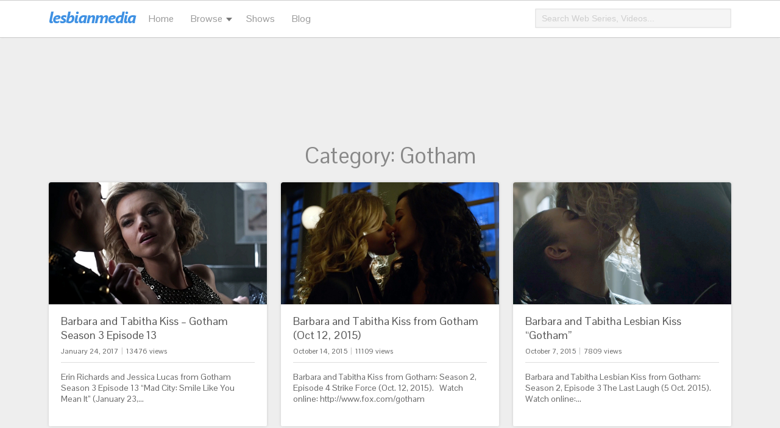

--- FILE ---
content_type: text/html; charset=UTF-8
request_url: https://blog.lesbianmedia.tv/category/gotham/
body_size: 8776
content:
<!DOCTYPE html>

<html lang="en-US" xmlns:fb="https://www.facebook.com/2008/fbml" xmlns:addthis="https://www.addthis.com/help/api-spec"  xmlns:og="http://ogp.me/ns#">

<head>

<meta charset="UTF-8" />

<meta name="viewport" content="width=device-width, user-scalable=no,initial-scale=1.0, minimum-scale=1.0, maximum-scale=1.0" />

<title>Gotham &#8211; Lesbian Media Blog</title>
<meta name='robots' content='max-image-preview:large' />
	<style>img:is([sizes="auto" i], [sizes^="auto," i]) { contain-intrinsic-size: 3000px 1500px }</style>
	<script type="text/javascript">
/* <![CDATA[ */
window._wpemojiSettings = {"baseUrl":"https:\/\/s.w.org\/images\/core\/emoji\/15.0.3\/72x72\/","ext":".png","svgUrl":"https:\/\/s.w.org\/images\/core\/emoji\/15.0.3\/svg\/","svgExt":".svg","source":{"concatemoji":"https:\/\/blog.lesbianmedia.tv\/wp-includes\/js\/wp-emoji-release.min.js?ver=6.7.2"}};
/*! This file is auto-generated */
!function(i,n){var o,s,e;function c(e){try{var t={supportTests:e,timestamp:(new Date).valueOf()};sessionStorage.setItem(o,JSON.stringify(t))}catch(e){}}function p(e,t,n){e.clearRect(0,0,e.canvas.width,e.canvas.height),e.fillText(t,0,0);var t=new Uint32Array(e.getImageData(0,0,e.canvas.width,e.canvas.height).data),r=(e.clearRect(0,0,e.canvas.width,e.canvas.height),e.fillText(n,0,0),new Uint32Array(e.getImageData(0,0,e.canvas.width,e.canvas.height).data));return t.every(function(e,t){return e===r[t]})}function u(e,t,n){switch(t){case"flag":return n(e,"\ud83c\udff3\ufe0f\u200d\u26a7\ufe0f","\ud83c\udff3\ufe0f\u200b\u26a7\ufe0f")?!1:!n(e,"\ud83c\uddfa\ud83c\uddf3","\ud83c\uddfa\u200b\ud83c\uddf3")&&!n(e,"\ud83c\udff4\udb40\udc67\udb40\udc62\udb40\udc65\udb40\udc6e\udb40\udc67\udb40\udc7f","\ud83c\udff4\u200b\udb40\udc67\u200b\udb40\udc62\u200b\udb40\udc65\u200b\udb40\udc6e\u200b\udb40\udc67\u200b\udb40\udc7f");case"emoji":return!n(e,"\ud83d\udc26\u200d\u2b1b","\ud83d\udc26\u200b\u2b1b")}return!1}function f(e,t,n){var r="undefined"!=typeof WorkerGlobalScope&&self instanceof WorkerGlobalScope?new OffscreenCanvas(300,150):i.createElement("canvas"),a=r.getContext("2d",{willReadFrequently:!0}),o=(a.textBaseline="top",a.font="600 32px Arial",{});return e.forEach(function(e){o[e]=t(a,e,n)}),o}function t(e){var t=i.createElement("script");t.src=e,t.defer=!0,i.head.appendChild(t)}"undefined"!=typeof Promise&&(o="wpEmojiSettingsSupports",s=["flag","emoji"],n.supports={everything:!0,everythingExceptFlag:!0},e=new Promise(function(e){i.addEventListener("DOMContentLoaded",e,{once:!0})}),new Promise(function(t){var n=function(){try{var e=JSON.parse(sessionStorage.getItem(o));if("object"==typeof e&&"number"==typeof e.timestamp&&(new Date).valueOf()<e.timestamp+604800&&"object"==typeof e.supportTests)return e.supportTests}catch(e){}return null}();if(!n){if("undefined"!=typeof Worker&&"undefined"!=typeof OffscreenCanvas&&"undefined"!=typeof URL&&URL.createObjectURL&&"undefined"!=typeof Blob)try{var e="postMessage("+f.toString()+"("+[JSON.stringify(s),u.toString(),p.toString()].join(",")+"));",r=new Blob([e],{type:"text/javascript"}),a=new Worker(URL.createObjectURL(r),{name:"wpTestEmojiSupports"});return void(a.onmessage=function(e){c(n=e.data),a.terminate(),t(n)})}catch(e){}c(n=f(s,u,p))}t(n)}).then(function(e){for(var t in e)n.supports[t]=e[t],n.supports.everything=n.supports.everything&&n.supports[t],"flag"!==t&&(n.supports.everythingExceptFlag=n.supports.everythingExceptFlag&&n.supports[t]);n.supports.everythingExceptFlag=n.supports.everythingExceptFlag&&!n.supports.flag,n.DOMReady=!1,n.readyCallback=function(){n.DOMReady=!0}}).then(function(){return e}).then(function(){var e;n.supports.everything||(n.readyCallback(),(e=n.source||{}).concatemoji?t(e.concatemoji):e.wpemoji&&e.twemoji&&(t(e.twemoji),t(e.wpemoji)))}))}((window,document),window._wpemojiSettings);
/* ]]> */
</script>
<link rel="Shortcut Icon" type="image/x-icon" href="https://blog.lesbianmedia.tv/wp-content/themes/lesmedia/favicon.ico" />
<style id='wp-emoji-styles-inline-css' type='text/css'>

	img.wp-smiley, img.emoji {
		display: inline !important;
		border: none !important;
		box-shadow: none !important;
		height: 1em !important;
		width: 1em !important;
		margin: 0 0.07em !important;
		vertical-align: -0.1em !important;
		background: none !important;
		padding: 0 !important;
	}
</style>
<link rel='stylesheet' id='wp-block-library-css' href='https://blog.lesbianmedia.tv/wp-includes/css/dist/block-library/style.min.css?ver=6.7.2' type='text/css' media='all' />
<style id='classic-theme-styles-inline-css' type='text/css'>
/*! This file is auto-generated */
.wp-block-button__link{color:#fff;background-color:#32373c;border-radius:9999px;box-shadow:none;text-decoration:none;padding:calc(.667em + 2px) calc(1.333em + 2px);font-size:1.125em}.wp-block-file__button{background:#32373c;color:#fff;text-decoration:none}
</style>
<style id='global-styles-inline-css' type='text/css'>
:root{--wp--preset--aspect-ratio--square: 1;--wp--preset--aspect-ratio--4-3: 4/3;--wp--preset--aspect-ratio--3-4: 3/4;--wp--preset--aspect-ratio--3-2: 3/2;--wp--preset--aspect-ratio--2-3: 2/3;--wp--preset--aspect-ratio--16-9: 16/9;--wp--preset--aspect-ratio--9-16: 9/16;--wp--preset--color--black: #000000;--wp--preset--color--cyan-bluish-gray: #abb8c3;--wp--preset--color--white: #ffffff;--wp--preset--color--pale-pink: #f78da7;--wp--preset--color--vivid-red: #cf2e2e;--wp--preset--color--luminous-vivid-orange: #ff6900;--wp--preset--color--luminous-vivid-amber: #fcb900;--wp--preset--color--light-green-cyan: #7bdcb5;--wp--preset--color--vivid-green-cyan: #00d084;--wp--preset--color--pale-cyan-blue: #8ed1fc;--wp--preset--color--vivid-cyan-blue: #0693e3;--wp--preset--color--vivid-purple: #9b51e0;--wp--preset--gradient--vivid-cyan-blue-to-vivid-purple: linear-gradient(135deg,rgba(6,147,227,1) 0%,rgb(155,81,224) 100%);--wp--preset--gradient--light-green-cyan-to-vivid-green-cyan: linear-gradient(135deg,rgb(122,220,180) 0%,rgb(0,208,130) 100%);--wp--preset--gradient--luminous-vivid-amber-to-luminous-vivid-orange: linear-gradient(135deg,rgba(252,185,0,1) 0%,rgba(255,105,0,1) 100%);--wp--preset--gradient--luminous-vivid-orange-to-vivid-red: linear-gradient(135deg,rgba(255,105,0,1) 0%,rgb(207,46,46) 100%);--wp--preset--gradient--very-light-gray-to-cyan-bluish-gray: linear-gradient(135deg,rgb(238,238,238) 0%,rgb(169,184,195) 100%);--wp--preset--gradient--cool-to-warm-spectrum: linear-gradient(135deg,rgb(74,234,220) 0%,rgb(151,120,209) 20%,rgb(207,42,186) 40%,rgb(238,44,130) 60%,rgb(251,105,98) 80%,rgb(254,248,76) 100%);--wp--preset--gradient--blush-light-purple: linear-gradient(135deg,rgb(255,206,236) 0%,rgb(152,150,240) 100%);--wp--preset--gradient--blush-bordeaux: linear-gradient(135deg,rgb(254,205,165) 0%,rgb(254,45,45) 50%,rgb(107,0,62) 100%);--wp--preset--gradient--luminous-dusk: linear-gradient(135deg,rgb(255,203,112) 0%,rgb(199,81,192) 50%,rgb(65,88,208) 100%);--wp--preset--gradient--pale-ocean: linear-gradient(135deg,rgb(255,245,203) 0%,rgb(182,227,212) 50%,rgb(51,167,181) 100%);--wp--preset--gradient--electric-grass: linear-gradient(135deg,rgb(202,248,128) 0%,rgb(113,206,126) 100%);--wp--preset--gradient--midnight: linear-gradient(135deg,rgb(2,3,129) 0%,rgb(40,116,252) 100%);--wp--preset--font-size--small: 13px;--wp--preset--font-size--medium: 20px;--wp--preset--font-size--large: 36px;--wp--preset--font-size--x-large: 42px;--wp--preset--spacing--20: 0.44rem;--wp--preset--spacing--30: 0.67rem;--wp--preset--spacing--40: 1rem;--wp--preset--spacing--50: 1.5rem;--wp--preset--spacing--60: 2.25rem;--wp--preset--spacing--70: 3.38rem;--wp--preset--spacing--80: 5.06rem;--wp--preset--shadow--natural: 6px 6px 9px rgba(0, 0, 0, 0.2);--wp--preset--shadow--deep: 12px 12px 50px rgba(0, 0, 0, 0.4);--wp--preset--shadow--sharp: 6px 6px 0px rgba(0, 0, 0, 0.2);--wp--preset--shadow--outlined: 6px 6px 0px -3px rgba(255, 255, 255, 1), 6px 6px rgba(0, 0, 0, 1);--wp--preset--shadow--crisp: 6px 6px 0px rgba(0, 0, 0, 1);}:where(.is-layout-flex){gap: 0.5em;}:where(.is-layout-grid){gap: 0.5em;}body .is-layout-flex{display: flex;}.is-layout-flex{flex-wrap: wrap;align-items: center;}.is-layout-flex > :is(*, div){margin: 0;}body .is-layout-grid{display: grid;}.is-layout-grid > :is(*, div){margin: 0;}:where(.wp-block-columns.is-layout-flex){gap: 2em;}:where(.wp-block-columns.is-layout-grid){gap: 2em;}:where(.wp-block-post-template.is-layout-flex){gap: 1.25em;}:where(.wp-block-post-template.is-layout-grid){gap: 1.25em;}.has-black-color{color: var(--wp--preset--color--black) !important;}.has-cyan-bluish-gray-color{color: var(--wp--preset--color--cyan-bluish-gray) !important;}.has-white-color{color: var(--wp--preset--color--white) !important;}.has-pale-pink-color{color: var(--wp--preset--color--pale-pink) !important;}.has-vivid-red-color{color: var(--wp--preset--color--vivid-red) !important;}.has-luminous-vivid-orange-color{color: var(--wp--preset--color--luminous-vivid-orange) !important;}.has-luminous-vivid-amber-color{color: var(--wp--preset--color--luminous-vivid-amber) !important;}.has-light-green-cyan-color{color: var(--wp--preset--color--light-green-cyan) !important;}.has-vivid-green-cyan-color{color: var(--wp--preset--color--vivid-green-cyan) !important;}.has-pale-cyan-blue-color{color: var(--wp--preset--color--pale-cyan-blue) !important;}.has-vivid-cyan-blue-color{color: var(--wp--preset--color--vivid-cyan-blue) !important;}.has-vivid-purple-color{color: var(--wp--preset--color--vivid-purple) !important;}.has-black-background-color{background-color: var(--wp--preset--color--black) !important;}.has-cyan-bluish-gray-background-color{background-color: var(--wp--preset--color--cyan-bluish-gray) !important;}.has-white-background-color{background-color: var(--wp--preset--color--white) !important;}.has-pale-pink-background-color{background-color: var(--wp--preset--color--pale-pink) !important;}.has-vivid-red-background-color{background-color: var(--wp--preset--color--vivid-red) !important;}.has-luminous-vivid-orange-background-color{background-color: var(--wp--preset--color--luminous-vivid-orange) !important;}.has-luminous-vivid-amber-background-color{background-color: var(--wp--preset--color--luminous-vivid-amber) !important;}.has-light-green-cyan-background-color{background-color: var(--wp--preset--color--light-green-cyan) !important;}.has-vivid-green-cyan-background-color{background-color: var(--wp--preset--color--vivid-green-cyan) !important;}.has-pale-cyan-blue-background-color{background-color: var(--wp--preset--color--pale-cyan-blue) !important;}.has-vivid-cyan-blue-background-color{background-color: var(--wp--preset--color--vivid-cyan-blue) !important;}.has-vivid-purple-background-color{background-color: var(--wp--preset--color--vivid-purple) !important;}.has-black-border-color{border-color: var(--wp--preset--color--black) !important;}.has-cyan-bluish-gray-border-color{border-color: var(--wp--preset--color--cyan-bluish-gray) !important;}.has-white-border-color{border-color: var(--wp--preset--color--white) !important;}.has-pale-pink-border-color{border-color: var(--wp--preset--color--pale-pink) !important;}.has-vivid-red-border-color{border-color: var(--wp--preset--color--vivid-red) !important;}.has-luminous-vivid-orange-border-color{border-color: var(--wp--preset--color--luminous-vivid-orange) !important;}.has-luminous-vivid-amber-border-color{border-color: var(--wp--preset--color--luminous-vivid-amber) !important;}.has-light-green-cyan-border-color{border-color: var(--wp--preset--color--light-green-cyan) !important;}.has-vivid-green-cyan-border-color{border-color: var(--wp--preset--color--vivid-green-cyan) !important;}.has-pale-cyan-blue-border-color{border-color: var(--wp--preset--color--pale-cyan-blue) !important;}.has-vivid-cyan-blue-border-color{border-color: var(--wp--preset--color--vivid-cyan-blue) !important;}.has-vivid-purple-border-color{border-color: var(--wp--preset--color--vivid-purple) !important;}.has-vivid-cyan-blue-to-vivid-purple-gradient-background{background: var(--wp--preset--gradient--vivid-cyan-blue-to-vivid-purple) !important;}.has-light-green-cyan-to-vivid-green-cyan-gradient-background{background: var(--wp--preset--gradient--light-green-cyan-to-vivid-green-cyan) !important;}.has-luminous-vivid-amber-to-luminous-vivid-orange-gradient-background{background: var(--wp--preset--gradient--luminous-vivid-amber-to-luminous-vivid-orange) !important;}.has-luminous-vivid-orange-to-vivid-red-gradient-background{background: var(--wp--preset--gradient--luminous-vivid-orange-to-vivid-red) !important;}.has-very-light-gray-to-cyan-bluish-gray-gradient-background{background: var(--wp--preset--gradient--very-light-gray-to-cyan-bluish-gray) !important;}.has-cool-to-warm-spectrum-gradient-background{background: var(--wp--preset--gradient--cool-to-warm-spectrum) !important;}.has-blush-light-purple-gradient-background{background: var(--wp--preset--gradient--blush-light-purple) !important;}.has-blush-bordeaux-gradient-background{background: var(--wp--preset--gradient--blush-bordeaux) !important;}.has-luminous-dusk-gradient-background{background: var(--wp--preset--gradient--luminous-dusk) !important;}.has-pale-ocean-gradient-background{background: var(--wp--preset--gradient--pale-ocean) !important;}.has-electric-grass-gradient-background{background: var(--wp--preset--gradient--electric-grass) !important;}.has-midnight-gradient-background{background: var(--wp--preset--gradient--midnight) !important;}.has-small-font-size{font-size: var(--wp--preset--font-size--small) !important;}.has-medium-font-size{font-size: var(--wp--preset--font-size--medium) !important;}.has-large-font-size{font-size: var(--wp--preset--font-size--large) !important;}.has-x-large-font-size{font-size: var(--wp--preset--font-size--x-large) !important;}
:where(.wp-block-post-template.is-layout-flex){gap: 1.25em;}:where(.wp-block-post-template.is-layout-grid){gap: 1.25em;}
:where(.wp-block-columns.is-layout-flex){gap: 2em;}:where(.wp-block-columns.is-layout-grid){gap: 2em;}
:root :where(.wp-block-pullquote){font-size: 1.5em;line-height: 1.6;}
</style>
<link rel='stylesheet' id='dashicons-css' href='https://blog.lesbianmedia.tv/wp-includes/css/dashicons.min.css?ver=6.7.2' type='text/css' media='all' />
<link rel='stylesheet' id='post-views-counter-frontend-css' href='https://blog.lesbianmedia.tv/wp-content/plugins/post-views-counter/css/frontend.min.css?ver=1.5.2' type='text/css' media='all' />
<link rel='stylesheet' id='addthis_all_pages-css' href='https://blog.lesbianmedia.tv/wp-content/plugins/addthis/frontend/build/addthis_wordpress_public.min.css?ver=6.7.2' type='text/css' media='all' />
<link rel='stylesheet' id='lesmedia-css' href='https://blog.lesbianmedia.tv/wp-content/themes/lesmedia/style.css' type='text/css' media='all' />
<script type="text/javascript" src="https://blog.lesbianmedia.tv/wp-includes/js/jquery/jquery.min.js?ver=3.7.1" id="jquery-core-js"></script>
<script type="text/javascript" src="https://blog.lesbianmedia.tv/wp-includes/js/jquery/jquery-migrate.min.js?ver=3.4.1" id="jquery-migrate-js"></script>
<script type="text/javascript" src="https://blog.lesbianmedia.tv/wp-content/themes/lesmedia/js/universal.js" id="universal-js"></script>
<link rel="https://api.w.org/" href="https://blog.lesbianmedia.tv/wp-json/" /><link rel="alternate" title="JSON" type="application/json" href="https://blog.lesbianmedia.tv/wp-json/wp/v2/categories/31" /><meta name="msvalidate.01" content="AC341A3798327F3058B1FDD99B798B94" />
<meta name="google-site-verification" content="Bjpmp9xjgODNmnoxGD4s42LVfrsbmgypz5uHZAaydFQ" />

<!-- START - Open Graph and Twitter Card Tags 3.3.5 -->
 <!-- Facebook Open Graph -->
  <meta property="og:locale" content="en_US"/>
  <meta property="og:site_name" content="Lesbian Media Blog"/>
  <meta property="og:title" content="Gotham"/>
  <meta property="og:url" content="https://blog.lesbianmedia.tv/category/gotham/"/>
  <meta property="og:type" content="article"/>
  <meta property="og:description" content="Lesbian News, Images and Videos"/>
 <!-- Google+ / Schema.org -->
  <meta itemprop="name" content="Gotham"/>
  <meta itemprop="headline" content="Gotham"/>
  <meta itemprop="description" content="Lesbian News, Images and Videos"/>
  <link rel="publisher" href="https://plus.google.com/b/102592688733695094257/102592688733695094257/about?cfem=1"/>
  <!--<meta itemprop="publisher" content="Lesbian Media Blog"/>--> <!-- To solve: The attribute publisher.itemtype has an invalid value -->
 <!-- Twitter Cards -->
  <meta name="twitter:title" content="Gotham"/>
  <meta name="twitter:url" content="https://blog.lesbianmedia.tv/category/gotham/"/>
  <meta name="twitter:description" content="Lesbian News, Images and Videos"/>
  <meta name="twitter:card" content="summary_large_image"/>
  <meta name="twitter:site" content="@lesmedia"/>
 <!-- SEO -->
  <link rel="canonical" href="https://blog.lesbianmedia.tv/category/gotham/"/>
  <meta name="description" content="Lesbian News, Images and Videos"/>
 <!-- Misc. tags -->
 <!-- is_category -->
<!-- END - Open Graph and Twitter Card Tags 3.3.5 -->
	

</head>

<body class="archive category category-gotham category-31">

  <section id="header-wrapper">
  
    <header id="header">
      
      <nav id="mobile-menu-btn"></nav>
      <aside id="aside-menu-panel">
        <div id="aside-menu-panel-close"></div>
        <div id="aside-menu">
          <ul>
            <li><a href="https://www.lesbianmedia.tv">Home</a></li>
            <li><a href="https://blog.lesbianmedia.tv/">Blog</a></li>
            <li><a href="https://www.lesbianmedia.tv/channel/movies">Movies</a></li>
            <li><a href="https://www.lesbianmedia.tv/channel/music-videos">Music Videos</a></li>
            <li><a href="https://www.lesbianmedia.tv/channel/short-films">Short Films</a></li>
            <li><a href="https://www.lesbianmedia.tv/channel/trailers">Trailers</a></li>
            <li><a href="https://www.lesbianmedia.tv/channel/tv-shows">TV Shows</a></li>
            <li><a href="https://www.lesbianmedia.tv/channel/web-series">Web Series</a></li>
            <li><a href="https://www.lesbianmedia.tv/channel/videos">Videos</a></li>
          </ul>
        </div>
      </aside>
      <div id="aside-menu-overlay"></div>

      <div id="logo">

        <a href="https://blog.lesbianmedia.tv/" title="Lesbian Media Blog">

          <img src="https://blog.lesbianmedia.tv/wp-content/themes/lesmedia/style/logo.png" alt="" />

        </a>

      </div>
        
        <ul id="top-nav">
          <li><a href="https://www.lesbianmedia.tv/">Home</a></li>
          <li><a class="drop">Browse</a>
            <ul class="down">
              <li><a href="https://www.lesbianmedia.tv/channel/music-videos">Music Videos</a></li>
              <li><a href="https://www.lesbianmedia.tv/channel/short-films">Short Films</a></li>
              <li><a href="https://www.lesbianmedia.tv/channel/trailers">Trailers</a></li>
              <li><a href="https://www.lesbianmedia.tv/channel/tv-shows">TV Shows</a></li>
              <li><a href="https://www.lesbianmedia.tv/channel/web-series">Web Series</a></li>
              <li><a href="https://www.lesbianmedia.tv/channel/videos">Videos</a></li>
            </ul>
          </li>
          <li><a href="https://www.lesbianmedia.tv/shows">Shows</a></li>
          <li><a href="https://blog.lesbianmedia.tv/">Blog</a></li>
          <li><a href=""></a></li>
        </ul>
        
        <div id="mobile-search">
        <div id="mobile-search-btn"></div>
        <div id="mobile-search-box">
          <form id="mobile-search-form" name="searchform" action="https://blog.lesbianmedia.tv/" method="get" autocomplete="off">
            <input id="mobile-search-input" type="text" name="s" placeholder="Search Movies, TV Shows..." /> 
          </form>
        </div>
        </div>

        <div id="search-bar">
        <form id="search-form" name="search-form" action="https://blog.lesbianmedia.tv/" method="get" autocomplete="off">
          <input id="search-input" type="text" name="s" placeholder="Search Web Series, Videos..." /> 
        </form>              
        </div> <!-- end #searhbar -->

    </header>

  </section>
    <div id="text-50" class="banner-ad widget_text">			<div class="textwidget"><script src="//ap.lijit.com/www/delivery/fpi.js?z=474624&width=728&height=90"></script> </div>
		</div>  
  <header class="content-top">
    <h1 class="entry-title">Category: Gotham</h1>
      </header>
    
  <section class="content wrap" role="main">
    <article id="post-8204" class="summary post-8204 type-post status-publish format-standard has-post-thumbnail category-gotham category-kiss category-tv category-videos tag-erin-richards tag-jessica-lucas">

  <section class="summary-top">
  <a href="https://blog.lesbianmedia.tv/category/gotham/">Gotham</a>  </section>
  
    
  <a href="https://blog.lesbianmedia.tv/barbara-and-tabitha-kiss-gotham-season-3-episode-13/" title="Barbara and Tabitha Kiss &#8211; Gotham Season 3 Episode 13" rel="bookmark">
    <img width="318" height="179" src="https://blog.lesbianmedia.tv/wp-content/uploads/2017/01/1-Erin-Richards-and-Jessica-Lucas-Gotham-Season-3-Episode-13.jpg" class="attachment-318x200 size-318x200 wp-post-image" alt="" decoding="async" fetchpriority="high" srcset="https://blog.lesbianmedia.tv/wp-content/uploads/2017/01/1-Erin-Richards-and-Jessica-Lucas-Gotham-Season-3-Episode-13.jpg 640w, https://blog.lesbianmedia.tv/wp-content/uploads/2017/01/1-Erin-Richards-and-Jessica-Lucas-Gotham-Season-3-Episode-13-300x169.jpg 300w" sizes="(max-width: 318px) 100vw, 318px" />  </a>

  <section class="summary-body">
    <header>
      <h2 class="summary-title">
        <a href="https://blog.lesbianmedia.tv/barbara-and-tabitha-kiss-gotham-season-3-episode-13/" title="Barbara and Tabitha Kiss &#8211; Gotham Season 3 Episode 13" rel="bookmark">Barbara and Tabitha Kiss &#8211; Gotham Season 3 Episode 13</a>
      </h2>
    </header>

    <section class="summary-meta">
      January 24, 2017      <span class="meta-sep"> | </span> 
      13476 views
    </section>
    
    <div class="at-above-post-cat-page addthis_tool" data-url="https://blog.lesbianmedia.tv/barbara-and-tabitha-kiss-gotham-season-3-episode-13/"></div>
<p>Erin Richards and Jessica Lucas from Gotham Season 3 Episode 13 &#8220;Mad City: Smile Like You Mean It&#8221; (January 23,…<!-- AddThis Advanced Settings above via filter on wp_trim_excerpt --><!-- AddThis Advanced Settings below via filter on wp_trim_excerpt --><!-- AddThis Advanced Settings generic via filter on wp_trim_excerpt --><!-- AddThis Share Buttons above via filter on wp_trim_excerpt --><!-- AddThis Share Buttons below via filter on wp_trim_excerpt --></p>
<div class="at-below-post-cat-page addthis_tool" data-url="https://blog.lesbianmedia.tv/barbara-and-tabitha-kiss-gotham-season-3-episode-13/"></div>
<p><!-- AddThis Share Buttons generic via filter on wp_trim_excerpt --></p>
  </section>

</article>    <article id="post-7503" class="summary post-7503 type-post status-publish format-standard has-post-thumbnail category-gotham tag-erin-richards tag-jessica-lucas tag-tv-shows">

  <section class="summary-top">
  <a href="https://blog.lesbianmedia.tv/category/gotham/">Gotham</a>  </section>
  
    
  <a href="https://blog.lesbianmedia.tv/barbara-and-tabitha-kiss-from-gotham-oct-12-2015/" title="Barbara and Tabitha Kiss from Gotham (Oct 12, 2015)" rel="bookmark">
    <img width="318" height="179" src="https://blog.lesbianmedia.tv/wp-content/uploads/2015/10/Erin-Richards-and-Jessica-Lucas-Gotham-Season-2-Episode-4.jpg" class="attachment-318x200 size-318x200 wp-post-image" alt="" decoding="async" srcset="https://blog.lesbianmedia.tv/wp-content/uploads/2015/10/Erin-Richards-and-Jessica-Lucas-Gotham-Season-2-Episode-4.jpg 640w, https://blog.lesbianmedia.tv/wp-content/uploads/2015/10/Erin-Richards-and-Jessica-Lucas-Gotham-Season-2-Episode-4-300x169.jpg 300w" sizes="(max-width: 318px) 100vw, 318px" />  </a>

  <section class="summary-body">
    <header>
      <h2 class="summary-title">
        <a href="https://blog.lesbianmedia.tv/barbara-and-tabitha-kiss-from-gotham-oct-12-2015/" title="Barbara and Tabitha Kiss from Gotham (Oct 12, 2015)" rel="bookmark">Barbara and Tabitha Kiss from Gotham (Oct 12, 2015)</a>
      </h2>
    </header>

    <section class="summary-meta">
      October 14, 2015      <span class="meta-sep"> | </span> 
      11109 views
    </section>
    
    <div class="at-above-post-cat-page addthis_tool" data-url="https://blog.lesbianmedia.tv/barbara-and-tabitha-kiss-from-gotham-oct-12-2015/"></div>
<p>Barbara and Tabitha Kiss from Gotham: Season 2, Episode 4 Strike Force (Oct. 12, 2015). &nbsp; Watch online: http://www.fox.com/gotham &nbsp;<!-- AddThis Advanced Settings above via filter on wp_trim_excerpt --><!-- AddThis Advanced Settings below via filter on wp_trim_excerpt --><!-- AddThis Advanced Settings generic via filter on wp_trim_excerpt --><!-- AddThis Share Buttons above via filter on wp_trim_excerpt --><!-- AddThis Share Buttons below via filter on wp_trim_excerpt --></p>
<div class="at-below-post-cat-page addthis_tool" data-url="https://blog.lesbianmedia.tv/barbara-and-tabitha-kiss-from-gotham-oct-12-2015/"></div>
<p><!-- AddThis Share Buttons generic via filter on wp_trim_excerpt --></p>
  </section>

</article>    <article id="post-7489" class="summary post-7489 type-post status-publish format-standard has-post-thumbnail category-gotham tag-erin-richards tag-jessica-lucas tag-tv-shows">

  <section class="summary-top">
  <a href="https://blog.lesbianmedia.tv/category/gotham/">Gotham</a>  </section>
  
    
  <a href="https://blog.lesbianmedia.tv/barbara-and-tabitha-lesbian-kiss-gotham/" title="Barbara and Tabitha Lesbian Kiss &#8220;Gotham&#8221;" rel="bookmark">
    <img width="318" height="179" src="https://blog.lesbianmedia.tv/wp-content/uploads/2015/10/Barbara-and-Tabitha-Gotham-Season-2-Episode-3.jpg" class="attachment-318x200 size-318x200 wp-post-image" alt="" decoding="async" srcset="https://blog.lesbianmedia.tv/wp-content/uploads/2015/10/Barbara-and-Tabitha-Gotham-Season-2-Episode-3.jpg 640w, https://blog.lesbianmedia.tv/wp-content/uploads/2015/10/Barbara-and-Tabitha-Gotham-Season-2-Episode-3-300x169.jpg 300w" sizes="(max-width: 318px) 100vw, 318px" />  </a>

  <section class="summary-body">
    <header>
      <h2 class="summary-title">
        <a href="https://blog.lesbianmedia.tv/barbara-and-tabitha-lesbian-kiss-gotham/" title="Barbara and Tabitha Lesbian Kiss &#8220;Gotham&#8221;" rel="bookmark">Barbara and Tabitha Lesbian Kiss &#8220;Gotham&#8221;</a>
      </h2>
    </header>

    <section class="summary-meta">
      October 7, 2015      <span class="meta-sep"> | </span> 
      7809 views
    </section>
    
    <div class="at-above-post-cat-page addthis_tool" data-url="https://blog.lesbianmedia.tv/barbara-and-tabitha-lesbian-kiss-gotham/"></div>
<p>Barbara and Tabitha Lesbian Kiss from Gotham: Season 2, Episode 3 The Last Laugh (5 Oct. 2015). &nbsp; Watch online:…<!-- AddThis Advanced Settings above via filter on wp_trim_excerpt --><!-- AddThis Advanced Settings below via filter on wp_trim_excerpt --><!-- AddThis Advanced Settings generic via filter on wp_trim_excerpt --><!-- AddThis Share Buttons above via filter on wp_trim_excerpt --><!-- AddThis Share Buttons below via filter on wp_trim_excerpt --></p>
<div class="at-below-post-cat-page addthis_tool" data-url="https://blog.lesbianmedia.tv/barbara-and-tabitha-lesbian-kiss-gotham/"></div>
<p><!-- AddThis Share Buttons generic via filter on wp_trim_excerpt --></p>
  </section>

</article>    <article id="post-7442" class="summary post-7442 type-post status-publish format-standard has-post-thumbnail category-gotham tag-erin-richards tag-jessica-lucas tag-tv">

  <section class="summary-top">
  <a href="https://blog.lesbianmedia.tv/category/gotham/">Gotham</a>  </section>
  
    
  <a href="https://blog.lesbianmedia.tv/gotham-season-2-trailer/" title="Gotham Season 2 Trailer" rel="bookmark">
    <img width="318" height="179" src="https://blog.lesbianmedia.tv/wp-content/uploads/2015/09/Jessica-Lucas-and-Erin-Richards-Gotham-Season-2-Image-2.jpg" class="attachment-318x200 size-318x200 wp-post-image" alt="" decoding="async" loading="lazy" srcset="https://blog.lesbianmedia.tv/wp-content/uploads/2015/09/Jessica-Lucas-and-Erin-Richards-Gotham-Season-2-Image-2.jpg 1280w, https://blog.lesbianmedia.tv/wp-content/uploads/2015/09/Jessica-Lucas-and-Erin-Richards-Gotham-Season-2-Image-2-300x169.jpg 300w, https://blog.lesbianmedia.tv/wp-content/uploads/2015/09/Jessica-Lucas-and-Erin-Richards-Gotham-Season-2-Image-2-1024x576.jpg 1024w" sizes="auto, (max-width: 318px) 100vw, 318px" />  </a>

  <section class="summary-body">
    <header>
      <h2 class="summary-title">
        <a href="https://blog.lesbianmedia.tv/gotham-season-2-trailer/" title="Gotham Season 2 Trailer" rel="bookmark">Gotham Season 2 Trailer</a>
      </h2>
    </header>

    <section class="summary-meta">
      September 22, 2015      <span class="meta-sep"> | </span> 
      3760 views
    </section>
    
    <div class="at-above-post-cat-page addthis_tool" data-url="https://blog.lesbianmedia.tv/gotham-season-2-trailer/"></div>
<p>Gotham Season 2 Trailer. Watch Gotham Mondays at 8/7c on FOX! &nbsp; http://www.fox.com/gotham &nbsp; Featuring Erin Richards and Jessica Lucas.…<!-- AddThis Advanced Settings above via filter on wp_trim_excerpt --><!-- AddThis Advanced Settings below via filter on wp_trim_excerpt --><!-- AddThis Advanced Settings generic via filter on wp_trim_excerpt --><!-- AddThis Share Buttons above via filter on wp_trim_excerpt --><!-- AddThis Share Buttons below via filter on wp_trim_excerpt --></p>
<div class="at-below-post-cat-page addthis_tool" data-url="https://blog.lesbianmedia.tv/gotham-season-2-trailer/"></div>
<p><!-- AddThis Share Buttons generic via filter on wp_trim_excerpt --></p>
  </section>

</article>    <article id="post-5707" class="summary post-5707 type-post status-publish format-standard has-post-thumbnail category-gotham category-lesbian-kiss tag-lesbian-kiss tag-scenes tag-videos">

  <section class="summary-top">
  <a href="https://blog.lesbianmedia.tv/category/gotham/">Gotham</a>  </section>
  
    
  <a href="https://blog.lesbianmedia.tv/renee-barbara-scenes-gotham/" title="Renee &#038; Barbara Scenes Gotham" rel="bookmark">
    <img width="318" height="178" src="https://blog.lesbianmedia.tv/wp-content/uploads/2015/01/Renee-and-Barbara-Lesbian-Kiss-Gotham.jpg" class="attachment-318x200 size-318x200 wp-post-image" alt="" decoding="async" loading="lazy" srcset="https://blog.lesbianmedia.tv/wp-content/uploads/2015/01/Renee-and-Barbara-Lesbian-Kiss-Gotham.jpg 720w, https://blog.lesbianmedia.tv/wp-content/uploads/2015/01/Renee-and-Barbara-Lesbian-Kiss-Gotham-300x168.jpg 300w" sizes="auto, (max-width: 318px) 100vw, 318px" />  </a>

  <section class="summary-body">
    <header>
      <h2 class="summary-title">
        <a href="https://blog.lesbianmedia.tv/renee-barbara-scenes-gotham/" title="Renee &#038; Barbara Scenes Gotham" rel="bookmark">Renee &#038; Barbara Scenes Gotham</a>
      </h2>
    </header>

    <section class="summary-meta">
      January 6, 2015      <span class="meta-sep"> | </span> 
      10499 views
    </section>
    
    <div class="at-above-post-cat-page addthis_tool" data-url="https://blog.lesbianmedia.tv/renee-barbara-scenes-gotham/"></div>
<p>Renee and Barbara Scenes from Gotham Season 1 Episodes 11. More videos ›› &nbsp;<!-- AddThis Advanced Settings above via filter on wp_trim_excerpt --><!-- AddThis Advanced Settings below via filter on wp_trim_excerpt --><!-- AddThis Advanced Settings generic via filter on wp_trim_excerpt --><!-- AddThis Share Buttons above via filter on wp_trim_excerpt --><!-- AddThis Share Buttons below via filter on wp_trim_excerpt --></p>
<div class="at-below-post-cat-page addthis_tool" data-url="https://blog.lesbianmedia.tv/renee-barbara-scenes-gotham/"></div>
<p><!-- AddThis Share Buttons generic via filter on wp_trim_excerpt --></p>
  </section>

</article>    <article id="post-194" class="summary post-194 type-post status-publish format-standard has-post-thumbnail category-gotham category-lesbian-kiss category-videos">

  <section class="summary-top">
  <a href="https://blog.lesbianmedia.tv/category/gotham/">Gotham</a>  </section>
  
    
  <a href="https://blog.lesbianmedia.tv/renee-barbara-lesbian-kiss-gotham/" title="Renee &#038; Barbara Lesbian Kiss Gotham" rel="bookmark">
    <img width="318" height="179" src="https://blog.lesbianmedia.tv/wp-content/uploads/2014/11/Renee-2B-26-2BBarbara-2BGotham.jpg" class="attachment-318x200 size-318x200 wp-post-image" alt="" decoding="async" loading="lazy" srcset="https://blog.lesbianmedia.tv/wp-content/uploads/2014/11/Renee-2B-26-2BBarbara-2BGotham.jpg 1024w, https://blog.lesbianmedia.tv/wp-content/uploads/2014/11/Renee-2B-26-2BBarbara-2BGotham-300x169.jpg 300w" sizes="auto, (max-width: 318px) 100vw, 318px" />  </a>

  <section class="summary-body">
    <header>
      <h2 class="summary-title">
        <a href="https://blog.lesbianmedia.tv/renee-barbara-lesbian-kiss-gotham/" title="Renee &#038; Barbara Lesbian Kiss Gotham" rel="bookmark">Renee &#038; Barbara Lesbian Kiss Gotham</a>
      </h2>
    </header>

    <section class="summary-meta">
      November 18, 2014      <span class="meta-sep"> | </span> 
      6542 views
    </section>
    
    <div class="at-above-post-cat-page addthis_tool" data-url="https://blog.lesbianmedia.tv/renee-barbara-lesbian-kiss-gotham/"></div>
<p>Renee and Barbara Lesbian Kiss from Gotham: Season 1, Episode 9 Harvey Dent (17 Nov. 2014).http://www.fox.com/gotham<!-- AddThis Advanced Settings above via filter on wp_trim_excerpt --><!-- AddThis Advanced Settings below via filter on wp_trim_excerpt --><!-- AddThis Advanced Settings generic via filter on wp_trim_excerpt --><!-- AddThis Share Buttons above via filter on wp_trim_excerpt --><!-- AddThis Share Buttons below via filter on wp_trim_excerpt --></p>
<div class="at-below-post-cat-page addthis_tool" data-url="https://blog.lesbianmedia.tv/renee-barbara-lesbian-kiss-gotham/"></div>
<p><!-- AddThis Share Buttons generic via filter on wp_trim_excerpt --></p>
  </section>

</article>    <article id="post-208" class="summary post-208 type-post status-publish format-standard category-gotham category-videos">

  <section class="summary-top">
  <a href="https://blog.lesbianmedia.tv/category/gotham/">Gotham</a>  </section>
  
    
  <a href="https://blog.lesbianmedia.tv/fish-mooney-liza-gotham/" title="Fish Mooney &#038; Liza Gotham" rel="bookmark">
      </a>

  <section class="summary-body">
    <header>
      <h2 class="summary-title">
        <a href="https://blog.lesbianmedia.tv/fish-mooney-liza-gotham/" title="Fish Mooney &#038; Liza Gotham" rel="bookmark">Fish Mooney &#038; Liza Gotham</a>
      </h2>
    </header>

    <section class="summary-meta">
      November 12, 2014      <span class="meta-sep"> | </span> 
      1428 views
    </section>
    
    <div class="at-above-post-cat-page addthis_tool" data-url="https://blog.lesbianmedia.tv/fish-mooney-liza-gotham/"></div>
<p>Fish Mooney and Liza Scene from Gotham: Season 1, Episode 8 The Mask (10 Nov. 2014).www.fox.com/gotham<!-- AddThis Advanced Settings above via filter on wp_trim_excerpt --><!-- AddThis Advanced Settings below via filter on wp_trim_excerpt --><!-- AddThis Advanced Settings generic via filter on wp_trim_excerpt --><!-- AddThis Share Buttons above via filter on wp_trim_excerpt --><!-- AddThis Share Buttons below via filter on wp_trim_excerpt --></p>
<div class="at-below-post-cat-page addthis_tool" data-url="https://blog.lesbianmedia.tv/fish-mooney-liza-gotham/"></div>
<p><!-- AddThis Share Buttons generic via filter on wp_trim_excerpt --></p>
  </section>

</article>    <article id="post-224" class="summary post-224 type-post status-publish format-standard has-post-thumbnail category-gotham category-videos">

  <section class="summary-top">
  <a href="https://blog.lesbianmedia.tv/category/gotham/">Gotham</a>  </section>
  
    
  <a href="https://blog.lesbianmedia.tv/renee-barbara-scene-gotham-106/" title="Renee &#038; Barbara Scene Gotham 106" rel="bookmark">
    <img width="318" height="179" src="https://blog.lesbianmedia.tv/wp-content/uploads/2014/10/unnamed.jpg" class="attachment-318x200 size-318x200 wp-post-image" alt="" decoding="async" loading="lazy" srcset="https://blog.lesbianmedia.tv/wp-content/uploads/2014/10/unnamed.jpg 640w, https://blog.lesbianmedia.tv/wp-content/uploads/2014/10/unnamed-300x169.jpg 300w" sizes="auto, (max-width: 318px) 100vw, 318px" />  </a>

  <section class="summary-body">
    <header>
      <h2 class="summary-title">
        <a href="https://blog.lesbianmedia.tv/renee-barbara-scene-gotham-106/" title="Renee &#038; Barbara Scene Gotham 106" rel="bookmark">Renee &#038; Barbara Scene Gotham 106</a>
      </h2>
    </header>

    <section class="summary-meta">
      October 31, 2014      <span class="meta-sep"> | </span> 
      917 views
    </section>
    
    <div class="at-above-post-cat-page addthis_tool" data-url="https://blog.lesbianmedia.tv/renee-barbara-scene-gotham-106/"></div>
<p>Renee and Barbara Scene from Gotham: Season 1, Episode 6 Spirit of the Goat (27 Oct. 2014). More videos ››<!-- AddThis Advanced Settings above via filter on wp_trim_excerpt --><!-- AddThis Advanced Settings below via filter on wp_trim_excerpt --><!-- AddThis Advanced Settings generic via filter on wp_trim_excerpt --><!-- AddThis Share Buttons above via filter on wp_trim_excerpt --><!-- AddThis Share Buttons below via filter on wp_trim_excerpt --></p>
<div class="at-below-post-cat-page addthis_tool" data-url="https://blog.lesbianmedia.tv/renee-barbara-scene-gotham-106/"></div>
<p><!-- AddThis Share Buttons generic via filter on wp_trim_excerpt --></p>
  </section>

</article>    <article id="post-249" class="summary post-249 type-post status-publish format-standard has-post-thumbnail category-gotham category-kiss category-videos">

  <section class="summary-top">
  <a href="https://blog.lesbianmedia.tv/category/gotham/">Gotham</a>  </section>
  
    
  <a href="https://blog.lesbianmedia.tv/fish-mooney-liza-kiss-gotham/" title="Fish Mooney &#038; Liza Kiss Gotham" rel="bookmark">
    <img width="318" height="179" src="https://blog.lesbianmedia.tv/wp-content/uploads/2014/10/Jada-2BPinkett-2BSmith-2BLesbian-2BKiss-2Bfrom-2BGotham.jpg" class="attachment-318x200 size-318x200 wp-post-image" alt="" decoding="async" loading="lazy" srcset="https://blog.lesbianmedia.tv/wp-content/uploads/2014/10/Jada-2BPinkett-2BSmith-2BLesbian-2BKiss-2Bfrom-2BGotham.jpg 1024w, https://blog.lesbianmedia.tv/wp-content/uploads/2014/10/Jada-2BPinkett-2BSmith-2BLesbian-2BKiss-2Bfrom-2BGotham-300x169.jpg 300w" sizes="auto, (max-width: 318px) 100vw, 318px" />  </a>

  <section class="summary-body">
    <header>
      <h2 class="summary-title">
        <a href="https://blog.lesbianmedia.tv/fish-mooney-liza-kiss-gotham/" title="Fish Mooney &#038; Liza Kiss Gotham" rel="bookmark">Fish Mooney &#038; Liza Kiss Gotham</a>
      </h2>
    </header>

    <section class="summary-meta">
      October 14, 2014      <span class="meta-sep"> | </span> 
      2662 views
    </section>
    
    <div class="at-above-post-cat-page addthis_tool" data-url="https://blog.lesbianmedia.tv/fish-mooney-liza-kiss-gotham/"></div>
<p>Jada Pinkett Smith and Makenzie Leigh Kiss from Gotham: Season 1, Episode 4 Arkham (13 Oct. 2014).http://www.fox.com/gotham/<!-- AddThis Advanced Settings above via filter on wp_trim_excerpt --><!-- AddThis Advanced Settings below via filter on wp_trim_excerpt --><!-- AddThis Advanced Settings generic via filter on wp_trim_excerpt --><!-- AddThis Share Buttons above via filter on wp_trim_excerpt --><!-- AddThis Share Buttons below via filter on wp_trim_excerpt --></p>
<div class="at-below-post-cat-page addthis_tool" data-url="https://blog.lesbianmedia.tv/fish-mooney-liza-kiss-gotham/"></div>
<p><!-- AddThis Share Buttons generic via filter on wp_trim_excerpt --></p>
  </section>

</article>    <article id="post-263" class="summary post-263 type-post status-publish format-standard has-post-thumbnail category-gotham category-kiss category-videos">

  <section class="summary-top">
  <a href="https://blog.lesbianmedia.tv/category/gotham/">Gotham</a>  </section>
  
    
  <a href="https://blog.lesbianmedia.tv/renee-barbara-scene-gotham-103/" title="Renee &#038; Barbara Scene Gotham 103" rel="bookmark">
    <img width="318" height="179" src="https://blog.lesbianmedia.tv/wp-content/uploads/2014/10/Renee-2Band-2BBarbara-2BGotham.jpg" class="attachment-318x200 size-318x200 wp-post-image" alt="" decoding="async" loading="lazy" srcset="https://blog.lesbianmedia.tv/wp-content/uploads/2014/10/Renee-2Band-2BBarbara-2BGotham.jpg 640w, https://blog.lesbianmedia.tv/wp-content/uploads/2014/10/Renee-2Band-2BBarbara-2BGotham-300x169.jpg 300w" sizes="auto, (max-width: 318px) 100vw, 318px" />  </a>

  <section class="summary-body">
    <header>
      <h2 class="summary-title">
        <a href="https://blog.lesbianmedia.tv/renee-barbara-scene-gotham-103/" title="Renee &#038; Barbara Scene Gotham 103" rel="bookmark">Renee &#038; Barbara Scene Gotham 103</a>
      </h2>
    </header>

    <section class="summary-meta">
      October 7, 2014      <span class="meta-sep"> | </span> 
      1451 views
    </section>
    
    <div class="at-above-post-cat-page addthis_tool" data-url="https://blog.lesbianmedia.tv/renee-barbara-scene-gotham-103/"></div>
<p>Renee and Barbara Scene from Gotham 103.https://www.youtube.com/user/ChasingScenes<!-- AddThis Advanced Settings above via filter on wp_trim_excerpt --><!-- AddThis Advanced Settings below via filter on wp_trim_excerpt --><!-- AddThis Advanced Settings generic via filter on wp_trim_excerpt --><!-- AddThis Share Buttons above via filter on wp_trim_excerpt --><!-- AddThis Share Buttons below via filter on wp_trim_excerpt --></p>
<div class="at-below-post-cat-page addthis_tool" data-url="https://blog.lesbianmedia.tv/renee-barbara-scene-gotham-103/"></div>
<p><!-- AddThis Share Buttons generic via filter on wp_trim_excerpt --></p>
  </section>

</article>    <article id="post-278" class="summary post-278 type-post status-publish format-standard has-post-thumbnail category-gotham category-videos">

  <section class="summary-top">
  <a href="https://blog.lesbianmedia.tv/category/gotham/">Gotham</a>  </section>
  
    
  <a href="https://blog.lesbianmedia.tv/renee-barbara-scene-gotham/" title="Renee &#038; Barbara Scene Gotham" rel="bookmark">
    <img width="318" height="179" src="https://blog.lesbianmedia.tv/wp-content/uploads/2014/09/Renee-2B-26-2BBarbara-2BGotham.jpg" class="attachment-318x200 size-318x200 wp-post-image" alt="" decoding="async" loading="lazy" srcset="https://blog.lesbianmedia.tv/wp-content/uploads/2014/09/Renee-2B-26-2BBarbara-2BGotham.jpg 640w, https://blog.lesbianmedia.tv/wp-content/uploads/2014/09/Renee-2B-26-2BBarbara-2BGotham-300x169.jpg 300w" sizes="auto, (max-width: 318px) 100vw, 318px" />  </a>

  <section class="summary-body">
    <header>
      <h2 class="summary-title">
        <a href="https://blog.lesbianmedia.tv/renee-barbara-scene-gotham/" title="Renee &#038; Barbara Scene Gotham" rel="bookmark">Renee &#038; Barbara Scene Gotham</a>
      </h2>
    </header>

    <section class="summary-meta">
      September 24, 2014      <span class="meta-sep"> | </span> 
      470 views
    </section>
    
    <div class="at-above-post-cat-page addthis_tool" data-url="https://blog.lesbianmedia.tv/renee-barbara-scene-gotham/"></div>
<p>Renee and Barbara Scene from Gotham: Season 1, Episode 1 Pilot (22 Sep. 2014).http://www.fox.com/gotham/<!-- AddThis Advanced Settings above via filter on wp_trim_excerpt --><!-- AddThis Advanced Settings below via filter on wp_trim_excerpt --><!-- AddThis Advanced Settings generic via filter on wp_trim_excerpt --><!-- AddThis Share Buttons above via filter on wp_trim_excerpt --><!-- AddThis Share Buttons below via filter on wp_trim_excerpt --></p>
<div class="at-below-post-cat-page addthis_tool" data-url="https://blog.lesbianmedia.tv/renee-barbara-scene-gotham/"></div>
<p><!-- AddThis Share Buttons generic via filter on wp_trim_excerpt --></p>
  </section>

</article>      </section>

    <div id="text-50" class="banner-ad widget_text">			<div class="textwidget"><script src="//ap.lijit.com/www/delivery/fpi.js?z=474624&width=728&height=90"></script> </div>
		</div>  
  
    <section id="footer-wrapper">
  
      <footer id="footer">
    
        <div id="footer-left">
        
          <div id="footer-links"> 
            <a href="https://www.lesbianmedia.tv/page/privacy-policy">Privacy Policy</a> <span class="sep">|</span> 
            <a href="https://www.lesbianmedia.tv/page/terms-of-use">Terms of Use</a>  <span class="sep">|</span> 
            <a href="https://www.lesbianmedia.tv/page/contact-us">Contact Us</a>  <span class="sep">|</span> 
            <a href="https://www.lesbianmedia.tv/page/dmca.html">DMCA</a>  <span class="sep">|</span>  
            <a href="https://www.lesbianmedia.tv/newsletter/subscribe">Newsletter</a>  <span class="sep">|</span> 
            <a href="https://plus.google.com/102592688733695094257" rel="publisher">Google+</a> 
          </div>
    
          <div id="footer-copyright">
            &copy; 2026 Lesbian Media          </div>
          
        </div>
    
        <div id="footer-right">
          <a href="https://twitter.com/lesmedia" target="_blank"><img src="https://blog.lesbianmedia.tv/wp-content/themes/lesmedia/style/twitter-logo.svg" width="28" height="28" alt="Lesbian Media's Twitter"></a>
          <a href="https://www.youtube.com/user/LesMediaVideo" target="_blank"><img src="https://blog.lesbianmedia.tv/wp-content/themes/lesmedia/style/youtube-logo.svg" width="28" height="28" alt="Lesbian Media's Youtube"></a>
        </div>
         
      </footer>
  
    </section>
    
	<script type="text/javascript">
    amzn_assoc_ad_type = "link_enhancement_widget";
    amzn_assoc_tracking_id = "lesm0c-20";
    amzn_assoc_linkid = "6ca1596897dc287876dbb7339d4a8db5";
    amzn_assoc_placement = "";
    amzn_assoc_marketplace = "amazon";
    amzn_assoc_region = "US";
</script>
<script src="//ws-na.amazon-adsystem.com/widgets/q?ServiceVersion=20070822&Operation=GetScript&ID=OneJS&WS=1&MarketPlace=US"></script>
<!-- Analytics -->
<script>
  (function(i,s,o,g,r,a,m){i['GoogleAnalyticsObject']=r;i[r]=i[r]||function(){
  (i[r].q=i[r].q||[]).push(arguments)},i[r].l=1*new Date();a=s.createElement(o),
  m=s.getElementsByTagName(o)[0];a.async=1;a.src=g;m.parentNode.insertBefore(a,m)
  })(window,document,'script','//www.google-analytics.com/analytics.js','ga');

  ga('create', 'UA-57431216-3', 'auto');
  ga('send', 'pageview');

</script>
<script data-cfasync="false" type="text/javascript">if (window.addthis_product === undefined) { window.addthis_product = "wpp"; } if (window.wp_product_version === undefined) { window.wp_product_version = "wpp-6.2.7"; } if (window.addthis_share === undefined) { window.addthis_share = {"passthrough":{"twitter":{"via":"lesmedia"}},"url_transforms":{"shorten":{"twitter":"bitly"}},"shorteners":{"bitly":{}}}; } if (window.addthis_config === undefined) { window.addthis_config = {"data_track_clickback":true,"ignore_server_config":true,"ui_atversion":"300"}; } if (window.addthis_layers === undefined) { window.addthis_layers = {}; } if (window.addthis_layers_tools === undefined) { window.addthis_layers_tools = [{"share":{"counts":"none","numPreferredServices":5,"mobile":false,"position":"left","theme":"transparent"}},{"dock":{"follow":"off","buttonBarTheme":"light","buttonBarPosition":"bottom"}}]; } else { window.addthis_layers_tools.push({"share":{"counts":"none","numPreferredServices":5,"mobile":false,"position":"left","theme":"transparent"}}); window.addthis_layers_tools.push({"dock":{"follow":"off","buttonBarTheme":"light","buttonBarPosition":"bottom"}});  } if (window.addthis_plugin_info === undefined) { window.addthis_plugin_info = {"info_status":"enabled","cms_name":"WordPress","plugin_name":"Share Buttons by AddThis","plugin_version":"6.2.7","plugin_mode":"WordPress","anonymous_profile_id":"wp-164eafebc56802b1453c3214b1456aa5","page_info":{"template":"categories","post_type":""},"sharing_enabled_on_post_via_metabox":false}; } 
                    (function() {
                      var first_load_interval_id = setInterval(function () {
                        if (typeof window.addthis !== 'undefined') {
                          window.clearInterval(first_load_interval_id);
                          if (typeof window.addthis_layers !== 'undefined' && Object.getOwnPropertyNames(window.addthis_layers).length > 0) {
                            window.addthis.layers(window.addthis_layers);
                          }
                          if (Array.isArray(window.addthis_layers_tools)) {
                            for (i = 0; i < window.addthis_layers_tools.length; i++) {
                              window.addthis.layers(window.addthis_layers_tools[i]);
                            }
                          }
                        }
                     },1000)
                    }());
                </script> <script data-cfasync="false" type="text/javascript" src="https://s7.addthis.com/js/300/addthis_widget.js#pubid=lesmedia" async="async"></script><script type="text/javascript" id="disqus_count-js-extra">
/* <![CDATA[ */
var countVars = {"disqusShortname":"lesmedia"};
/* ]]> */
</script>
<script type="text/javascript" src="https://blog.lesbianmedia.tv/wp-content/plugins/disqus-comment-system/public/js/comment_count.js?ver=3.1.2" id="disqus_count-js"></script>

  </body>

</html>

--- FILE ---
content_type: text/css
request_url: https://blog.lesbianmedia.tv/wp-content/themes/lesmedia/style.css
body_size: 4421
content:
/*

Theme Name: Lesbian Media Theme 2

Theme URI: http://lesbianmedia.tv/themes/lesmedia

Author: Lesbian Media

Author URI: http://lesbianmedia.tv/

Description: Custom Theme for Lesbian Media Blog.

Version: 2.0.0

License: GNU General Public License

License URI: https://www.gnu.org/licenses/gpl.html

Tags: 

Text Domain: lesmedia



*/

@import url(https://fonts.googleapis.com/css?family=Pontano+Sans);


body {
	background-color: #EEE;
	color: #666;
	font-family: 'Pontano Sans', sans-serif;
	margin: 0;
	height: 100%;
	width: 100%;
}

/* Header Styling ----------------------------------------------- */

#header-wrapper {
	background-color: #FFF;
	box-shadow: 0 2px 2px -2px #DDD;
	border-top: thin solid #CCC;
	border-bottom: thin solid #CCC;
	color: #FFF;
	height: auto;
	width: 100%;
}
#header {
    box-sizing: border-box;
	font-size: 12px;
	margin: auto;
	max-width: 1120px;
	height: 60px;
}

/* Logo Styling ----------------------------------------------- */

#logo {
	float: left;
	margin-right: 0px;
	margin-top: 15px;
	max-width: 150px;
	overflow: hidden;

}

/* Iop Nav Style ----------------------------------------------- */

#top-nav {
	color: #333;
	float: left;
	height: 30px;
	margin: 15px 0;
	padding: 0px;
	list-style:none;
}
#top-nav li {
	float:left;
	display: inline;
	position: relative;
	text-transform: none;
}
#top-nav li:hover {
	background: #FFF;
	color: #06C;
}
#top-nav ul, #top-nav li.drop {
	margin: 0 auto;
	padding: 0 0;
	list-style: none;
}
#top-nav .drop {
	margin-bottom: 15px;
}
#top-nav a.drop {
	padding:0 25px 0 14px;
	cursor: pointer;
}
#top-nav a.drop::after {
	content:"";
	width:0;
	height:0;
	border-width:6px 5px;
	border-style:solid;
	border-color:#777 transparent transparent transparent;
	position:absolute;
	top:13px;
	right:9px;
}

#top-nav .down {
	background-color:#FFF;
	box-shadow: 3px 3px 3px -3px rgba(0,0,0,0.2), 3px 3px 3px -3px rgba(0,0,0,0.2), -3px 3px 3px -3px rgba(0,0,0,0.2);
    box-shadow: 0px 8px 16px 0px rgba(0,0,0,0.2);
	width: 150px;
	height:auto;
	overflow:hidden;
	position:absolute;
	display: none;
}
#top-nav .down a {
	font-size: 14px;
}
#top-nav ul.down li {
	display:block;
	width:100%;
	text-transform:none;
	text-shadow:none
}

#top-nav a {
	color: #999;
	font-size: 16px;
	display: block;
	line-height: 30px;
	padding: 0 14px;
	text-decoration: none;
}
#top-nav a:hover {
	color: #06C;
}
#top-nav .active {
	border-bottom: 0px solid #06c;
}
#top-nav .active a {
	color: #06C;
}

/*------ show drop down enu -------*/
#top-nav li:hover ul.down {
	display: block;
}

/* Top Search Style ----------------------------------------------- */

#search-bar {
	background-color: #F5F5F5;
	margin-top: 13px;
	float: right;
}
#search-input {
	background-color: #F5F5F5;
	border: 1px solid rgba(204,204,204, 0.4);
	box-shadow: inset 0 0 2px #DDDDDD;
	border-radius: 2px;
	color: #666;
	font-size: 14px;
	width: 300px;
	padding: 7px 10px;
}
#search-input:focus {
	background-color: #fff;
	border: 1px solid rgba(0,102,204, 0.4);
}
#search-input::placeholder {
	-moz-opacity: 0;
	filter: alpha(opacity=0);
	opacity: .3;
}
#search-input:focus::placeholder {
	-moz-opacity: 0;
	filter: alpha(opacity=0);
	opacity: .3;
}

/* Content Styling ----------------------------------------------- */

#content-wrapper {
	max-width: 1120px;
	margin: 20px auto;
	overflow: visible;

}
#main-content {
    box-sizing: border-box;
	float: left;
	width: 780px;

}

/* Secondary Content Styling ----------------------------------------------- */

.content-top {
    box-sizing: border-box;
	color: #666;
	font-size: 26px;
	font-weight: 500;
	margin-top: 20px;
	margin-right: auto;
	margin-left: auto;
	max-width: 1120px;
	text-align: center;
}
.content-top > h2 {
    box-sizing: border-box;
	margin: 0;
	padding: 0;
}
.content {
	max-width: 1120px;
    height: auto;
	margin: 20px auto;
    box-sizing: border-box;
}
.wrap {
	/* font-size: 0; */
	display: flex;
	flex-wrap: wrap;
	justify-content: space-between;
	align-content: flex-start;
}

/* Content Navigation Styling ----------------------------------------------- */

#nav-below {
	max-width: 1120px;
	margin: auto auto 25px auto;
	text-align: center;
}
.navigation {

}
.nav-previous {
	background-image: url(style/small_next_icon.png);
	background-repeat: no-repeat;
	width: 80px;
	height: 40px;
	margin-left: 10px;
	display: inline-block;
}
.nav-next {
	background-image: url(style/small_prev_icon.png);
	background-repeat: no-repeat;
	width: 80px;
	height: 40px;
	display: inline-block;
}
.nav-previous, .nav-next {
    -webkit-box-shadow: 0 0 5px #DDD;
	   -moz-box-shadow: 0 0 5px #DDD;
            box-shadow: 0 0 5px #DDD;

}

/* Sidebar Styling ----------------------------------------------- */

#sidebar-content {
	float: right;
	margin-bottom: 20px;
	width: 320px;
	overflow: visible;
}
.sidebar-widget {
	background-color: #FFF;
	width: 300px;
	padding: 10px;
	margin-bottom: 20px;
	overflow: auto;
    -webkit-box-shadow: 0 0 5px #DDD;
	    -moz-box-shadow: 0 0 5px #DDD;
            box-shadow: 0 0 5px #DDD;
}
.sidebar-widget h3 {
	border-bottom: 1px solid #DDD;
	font-size: 20px;
	font-weight: 200;
	padding-bottom: 10px;
	margin: 0 0 10px;
}
.sidebar-widget ul {
	margin: 0px;
	padding: 0px;
	list-style-type: none;
}
.sidebar-widget li {
	padding-top: 2px;
	padding-bottom: 2px;
}

/* Sidebar Random Post Widgets Styling ----------------------------------------------- */

.random-post-item {
	width: 300px;
	height: 100px;
	margin-bottom: 10px;
	overflow: hidden;
}
.random-post-item img {
	float: left;
	width: 140px;
	height: 100px;
	margin-right: 5px;
}
.random-post-item h4 {
	float: left;
	font-size: 14px;
	font-weight: 500;
	width: 150px;
	max-height: 38px;
	padding-left: 2px;
	margin: 0 0 5px 0;
	overflow: hidden;
}
.random-post-item p {
	float: left;
	font-size: 11px;
	height: 14px;
	margin: 0px;
	padding-left: 2px;
	overflow: hidden;
}

/* Footer Styling ----------------------------------------------- */

#footer-wrapper {
	background-color: #fff;
	width: auto;
	overflow: hidden;
	box-shadow: 0 -1px 1px 1px #DDD;
	/* 
	border-top-width: thin;
	border-top-style: solid;
	border-top-color: #CCC; */
}
#footer {
    box-sizing: border-box;
	color: #666;
	font-size: 14px;
	max-width: 1120px;
	height: auto;
	margin: 0 auto;
	padding-top: 25px;
	padding-bottom: 25px;
	overflow: auto;
}
#footer a {
	color: #666;
	text-decoration: none;
}
#footer a:hover {
	color: #06C;
}
#footer img {
	border: 0;
	margin-left: 2px;
	vertical-align: middle;
}
#footer-left {
	float: left;
}
#footer-links {
	margin-bottom: 8px;
}
#footer-links .sep {
	color: #CCC;
	margin: 0 5px;
}
#footer-copyright {
}
#footer-right {
	float: right;
}
#footer-right img {
	padding: 2px;
}

/* Post Summary Box ----------------------------------------------- */

.summary {
	background-color: #FFF;
	border-top-left-radius: 4px;
	border-top-right-radius: 4px;
	border-bottom-left-radius: 2px;
	border-bottom-right-radius: 2px;
    box-sizing: border-box;
	box-shadow: 0 0 4px #CCC;
	width: calc(33.3% - 15px);
	height: 400px;
	margin-bottom: 25px;
	overflow: hidden;
	position: relative;
}
.summary-top {
	border-bottom: 1px solid #DDD;
	font-weight: normal;
	line-height: 20px;
	height: 20px;
	padding: 10px;
	display: none;
}
.summary img {
	border-bottom: 1px solid #DDD;
	width: 100%;
	height: 200px;
	display:block;
	
}
.summary img:hover,
.summary img:focus {
	opacity: 0.85;
}

.summary-body {
    box-sizing: border-box;
	color: #666;
	font-size: 14px;
	width: auto;
	height: 200px;
	padding: 15px 20px 20px;
	text-wrap: normal;
	overflow: hidden;
}
.summary-title {
	font-size: 18px;
	font-weight: normal;
	margin: 0 0 5px 0;
}
.summary-meta {
	border-bottom: 1px solid #DDD;
	font-size: 12px;
	margin-bottom: 10px;
	padding-bottom: 10px;
}
.summary-text {
	height: 60px;
	margin: 0;
	line-height: 20px;
	overflow: hidden;
}
.summary-text p {
	margin: 0;
	padding: 0;
}
.summary a {
	color: #555;
	text-decoration: none;
}

/* Summary Sticky Styling ----------------------------------------------- */

.sticky {
	position: relative;

    -webkit-box-shadow: 0 0 5px #DDD;
	   -moz-box-shadow: 0 0 5px #DDD;
            box-shadow: 0 0 5px #DDD;

}
.sticky-tag {
	background-color: rgba(51,153,204,.8);
	border-radius: 3px;
	color: #FFF;
	font-size: 14px;
	font-weight: 600;
	margin-bottom: 10px;
	padding: 5px 10px;
	position: absolute;
	top: 10px;
	right: 10px;
	cursor: pointer;
	z-index: 1;
	display: inline-block;
}
.summary:hover .sticky-tag {
	background-color: rgba(204,51,102,.8);
}

/* Post Styling ----------------------------------------------- */

.post {
	color: #666;
	width: 100%;
}
.post-title {

}
.post h1 {
	font-size: 28px;
	font-weight: normal;
	width: 100%;
	margin-top: 0px;
	margin-right: 0px;
	margin-bottom: 5px;
	margin-left: 0px;
}
.post-meta {
	border-bottom-width: thin;
	border-bottom-style: solid;
	border-bottom-color: #DDD;
	font-size: 14px;
	width: 100%;
	margin: 10px 0;
	padding-bottom: 10px;
	position: relative;
}
.post-date {

}
.post-cats {
	margin-bottom: 10px;
}
.meta-sep {
	color: #ccc;
	font-size: 14px;
	margin-right: 2px;
	margin-left: 2px;
}
.post-summary {

}
.post-entry {
	line-height: 22px;
	margin: auto;
}
.post-entry p {
	margin: 0px;
}
.post-entry a {
	color: #36C;
}
.post-entry a:hover {
	color:#0066CC;
}
.post-links {

}
.post-footer {
	margin-top: 20px;
	margin-bottom: 10px;
	clear: both;
}

/* Post tags styling ----------------------------------------------- */

.post-tags {
	margin-bottom: 10px;
}
.post-tags ul {
	margin: 0;
	padding: 0;
	list-style: none;
}
.post-tags ul li {
	margin-right: 5px;
	display: inline;
}
.post-tags ul li a {
	background-color: #DDDDDD;
	border-radius: 3px;
	color: #555;
	font-size: 14px;
	margin-bottom: 10px;
	padding: 5px 10px;
	display: inline-block;
}
.post-tags ul li a:hover {
	background-color: #969;
	color: #FFF;
}

/* Post Share Styling ----------------------------------------------- */

.post-share {
	margin-bottom: 10px;
}

/* Post Related Styling ----------------------------------------------- */

#post-related {
	border-top: 1px solid #DDD;
	max-width: 100%;
	margin-top: 20px;
	padding-top: 20px;
	overflow: auto;
}
#post-related ul {
	margin: 0px;
	padding: 0px;
}
#post-related h3 {
	font-size: 18px;
	font-weight: 200;
	margin: 0 0 20px 0;
}

.post-related-item {
	float: left;
	width:calc(33.3% - 10px);
	height: 220px;
	margin-right: 10px;
	margin-bottom: 20px;
	overflow: hidden;
}
.post-related-item img {
	width: 100%;
	height: 160px;
}
.post-related-item h4 {
	font-size: 15px;
	font-weight: 300;
	height: 30px;
	margin: 0 0 5px 0;
	padding: 0 2px;
}
.post-related-item p {
	font-size: 12px;
	margin: 0px;
	padding: 0 2px;
}

/* Page Styling ----------------------------------------------- */

.page {
	border-bottom: 1px solid #DDD;
	font-size: 14px;
	margin-bottom: 20px;
	padding-bottom: 10px;
}
.page h1 {
	font-size: 24px;
	font-weight: normal;
	max-height: 66px;
	margin-top: 0px;
	margin-right: 0px;
	margin-bottom: 5px;
	margin-left: 0px;
}
.page-meta {
	border-bottom-width: thin;
	border-bottom-style: solid;
	border-bottom-color: #CCC;
	margin-bottom: 10px;
	padding-bottom: 10px;
}
.page-entry {
	margin-bottom: 20px;
	line-height: 22px;
}
.page-links {
	margin-bottom: 20px;
}
.page-footer {
	margin-bottom: 20px;
}

/* Attachment Page Styling ----------------------------------------------- */


#photo-display {
	background-color: #222;
	background-image: url(style/ajax-loader.gif);
	background-repeat: no-repeat;
	background-position: 50% 50%;
	width: 100%;
	height: 600px;
	margin-bottom: 20px;
	position: relative;
}
#photo-attachment {
	display: none;
}
#photo-attachment img {
	max-width: 100%;
	max-height: 100%;

    -webkit-box-shadow: 0 0 5px #DDD;
	   -moz-box-shadow: 0 0 5px #DDD;
            box-shadow: 0 0 5px #000;

}
#photo-nav-left {
	width: 60px;
	height: 60px;
	margin-top: -30px;
	position: absolute;
	left: 0px;
	top: 50%;
}
#photo-nav-left a {
	background-image: url(style/arrow-left.png);
	background-repeat: no-repeat;
	font-size: 0px;
	width: 60px;
	height: 60px;
	display: block;
}
#photo-nav-right {
	width: 60px;
	height: 60px;
	margin-top: -30px;
	position: absolute;
	right: 0px;
	top: 50%;
}
#photo-nav-right a {
	background-image: url(style/arrow-right.png);
	background-repeat: no-repeat;
	font-size: 0px;
	width: 60px;
	height: 60px;
	display: block;
}

#photo-content {
	width: 1120px;
	margin: auto;
	margin-bottom: 20px;
}
.photo-title {
	color: #333;
	font-size: 24px;
	font-weight: 200;
	margin-top: 0px;
	margin-right: 0px;
	margin-bottom: 10px;
	margin-left: 0px;
	max-width: 640px;
}
.photo-meta {
	font-size: 14px;
	margin-bottom: 5px;
	max-width: 640px;
}
.photo-share {
	float: right;
	display: block;
	margin-top: 15px;
}

/* Photo Style ----------------------------------------------- */

#photo-overlay {
	background-color: #000;
	width: 100%;
	height: 100%;
	position: fixed;
	top: 0%;
	left: 0%;
	overflow: auto;
	z-index:1009;
	filter:alpha(opacity=80);
	-moz-opacity:0.80;
	     opacity:0.80;
}
#photo-out {
	z-index: 1010;
	position: fixed;
}
#photo-out img {
	max-height: 100%;
	max-width: 100%;
	position: relative;
}

#attachment-player {
	max-width: 100%;
	max-height: 100%;
	margin: auto;
	display: block;
}

/* Archive Style ----------------------------------------------- */

#archive-content {
	float: left;
	width: 640px;
}

/* Adverts ----------------------------------------------- */

.banner-ad {
	height: 90px;
	max-width: 728px;
	margin: 40px auto;
}
.banner-ad-2 {
	height: 250px;
	max-width: 300px;
	margin: 20px auto;
}
.banner-ad-3 {
	max-height: 50px;
	max-width: 320px;
	margin: 20px auto;
}

/* Misc Styling ----------------------------------------------- */

#disqus_thread {
	width: 100%;
	margin-top: 20px;
}

/* Universal Styling ----------------------------------------------- */

a {
	color: #888;
	text-decoration: none;
}
a:hover {
	color: #375E85;
}
.entry-title {
	color: #888;
	font-size: 36px;
	font-weight: 500;
	margin: 0;
}

.icon-eye {
	background-image:url(style/eye1.svg);
	background-size: 18px 18px;
	background-position: center;
	background-repeat: no-repeat;
	display: inline-block;
	width: 18px;
	height: 18px;
	margin-right: 2px;
	vertical-align: middle;
}

.icon-comments {
	background-image:url(style/comments.svg);
	background-size: 14px 14px;
	background-position: center;
	background-repeat: no-repeat;
	display: inline-block;
	width: 18px;
	height: 18px;
	margin-right: 2px;
	vertical-align: middle;
}

.edit-link {
	width: auto;
	height: auto;
	float: right;
}

/* Mobile Style ---------------------------------------------------------------------------------------------- */

/* Mobile Menu ----------------------------------------------- */

#mobile-menu-btn {
	background-image:url(style/menu.svg);
    background-size: 30px 30px;
	background-repeat: no-repeat;
	background-position: center;
	height:60px;
	width:30px;
	float: left;
	margin-right: 20px;
	cursor: pointer;
	display: none;
}

/* Overlay bg ----------------------------------------------- */

#aside-menu-overlay {
	background-color: rgba(30,30,30,.6);
    box-sizing: border-box;
	width: 100%;
	height: 100%;
	padding: 50px;
	position: fixed;
	top: 0;
	left: 0;
	z-index:1;
	display: none;
}

/* Aside ----------------------------------------------- */

#aside-menu-panel {
	background-color: #FFF;
	box-shadow: 0px 1px 2px #333;
	color:#444;
	width: 260px;
	height: 100vh;
	margin: 0px;
	position: fixed;
	top: 0px;
	left: 0px;
	z-index: 2;
	display: none;
}
#aside-menu {
	width: 240px;
	margin-top: 40px;
	overflow: hidden;
}
#aside-menu ul {
	width: 240px;
	margin: 0px;
	padding: 0px;
	list-style: none;
	overflow: hidden;
}
#aside-menu li {
	width: 240px;
	overflow: hidden;
}
#aside-menu li a {
	color: #333;
	font-size: 16px;
	width: 220px;
	padding: 10px;
	text-indent: 10px;
	text-decoration: none;
	display: inline-block;
}
#aside-menu li a:hover {
	background-color: #f9f9f9;
}
#aside-menu strong {
	color: #333;
	font-size: 16px;
	width: 220px;
	padding-top: 5px;
	padding-right: 5px;
	padding-left: 5px;
	text-indent: 10px;
	text-decoration: none;
	display: inline-block;
}
#aside-menu-panel-close {
	background-image:url(style/close.svg);
	background-repeat: no-repeat;
    background-size: 20px 20px;
	width: 20px;
	height: 20px;
	position: absolute;
	top: 15px;
	right: 15px;
	cursor: pointer;
}

#aside-menu-panel::-webkit-scrollbar {
    width: 10px;
}
#aside-menu-panel::-webkit-scrollbar-track {
    background: #EEEEEE; 
}
#aside-menu-panel::-webkit-scrollbar-thumb {
    background: #CCCCCC; 
}
#aside-menu-panel::-webkit-scrollbar-thumb:hover {
    background: #999999; 
}
#aside-menu-panel:hover {
	/* ----- overflow-y: scroll;------- */
}

/* Mobile Search Bar ----------------------------------------------- */

#mobile-search {
	float: right;
	position: relative;
	display: none;
}
#mobile-search-btn {
	background-image: url(style/search.svg);
    background-size: 25px 25px;
	background-repeat: no-repeat;
	background-position: center;
	width: 40px;
	height: 60px;
	cursor: pointer;
}
#mobile-search-box {
	background-color: #FFF;
    box-sizing: border-box;
	width: 300px;
	height: 40px;
	overflow: hidden;
	position: absolute;
	right: 0;
	display: none;
	
	-goog-ms-border-radius: 2px;
	 -webkit-border-radius: 2px;
	    -moz-border-radius: 2px;
	         border-radius: 2px;
	
	-webkit-box-shadow: 0 0 2px #DDD;
	   -moz-box-shadow: 0 0 2px #DDD;
	        box-shadow: 0 0 4px #DDD;
}
#mobile-search-input {
	background-color: #FFF;
	border: 0px;
	color: #666;
	font-size: 14px;
	width: 300px;
	padding: 10px;
}

/* ----------- Mobile ------------------------------------------------------------------------------------------------------ */

/* ----------- Galaxy S5 ----------- */

@media screen and (max-width:320px) {
	
	#header-wrapper {
		width: 100%;
		padding: 0px;
	}
	#header {
		width: 100%;
		padding: 0 10px;
		display: flex;
		justify-content: center;
	}
	
	#mobile-menu-btn, #mobile-search {
		display: block;
	}	
	
	#logo {
		float: none;
		margin-left: auto;
		margin-right: auto;
	}
	
	#search-bar, #top-nav {
		display: none;
		visibility: hidden;
	}
	
	#footer {
		width: 100%;
		height: auto;
		padding-right: 10px;
		padding-left: 10px;
		overflow: auto;
		text-align: center;
	}
	#footer-copyright, #footer-links, #footer-left, #footer-right  {
		float: none;
	}
	#footer-copyright  {
		margin-bottom: 10px;
	}
	
	.content {
		width: 100%;
		padding: 10px;
		margin-top: 0px;
	}
	.content-top {
	    width: 100%;
	    padding: 0 10px;
		margin: 20px auto 0 auto;
		box-sizing: border-box;
	    text-align: center;
	}
	.summary {
		width: calc(100%);
	}
	
	#content-wrapper {
		width: 100%;
		margin-top: 0;
	}
	#main-content {
		background: none;
		border: 0;
		box-shadow: none;
		width: 100%;
		padding: 10px;
	}
	.post iframe, .post img {
		width: 100%;
		height: auto;
    }
	.post-related-item {
		width:calc(100%);
		height: 220px;
		margin-bottom: 0;
    }
	#comments {
		width: 100%;
		overflow: hidden;
	}
	#sidebar-content {
		float: none;
		margin-bottom: 20px;
		width: 100%;
		overflow: visible;
	}
	.sidebar-widget {
		background-color: #FFF;
        box-sizing: border-box;
		width: 100%;
		box-shadow: none;
	}
	#post-random-widget-3 {
		display: none;
	}

.banner-ad {
	display: none;
}
}

/* Portrait and Landscape */
@media screen and (min-width:321px) and (max-width:639px) {
		
#header-wrapper {
	width: 100%;
	padding: 0px;
}
#header {
	width: 100%;
	padding: 0 10px;
    display: flex;
    justify-content: space-between;
}	

#logo {
	float: none;
	margin-left: auto;
	margin-right: auto;
}
	
#mobile-menu-btn, #mobile-search {
	display: block;
}
	
#footer {
	width: 100%;
	height: auto;
	padding-right: 10px;
	padding-left: 10px;
	overflow: auto;
	text-align: center;
}
#footer-left {
	padding: 5px;
	width: 98%;
}
#footer-right {
	padding: 5px;
	width: 98%;
}
#footer-copyright, #footer-links  {
	float: none;
}
#footer-copyright  {
	margin-bottom: 5px;
}
#search-bar, #top-nav {
	display: none;
	visibility: hidden;
}
.content-top {
	width: 100%;
	padding: 0 10px;
	margin: 20px auto 0 auto;
    box-sizing: border-box;
	text-align: center;
}
.content {
	width: 100%;
	height: auto;
	padding: 10px;
    margin-top: 0px;
}
.summary {
	width:calc(50% - 5px);
	height: 420px;
}
.summary {
	width: 100%;
}
.summary img {
	width: 100%;
	height: 260px;
}
	
#content-wrapper {
	width: 100%;
	margin-top: 0;
}
#main-content {
	width: 100%;
	padding: 10px;
}

.post iframe{
	width: 100%;
}
.post img {
	width: 100%;
	height: auto;
}
.post-related-item {
	width:calc(100%);
	height: auto;
	margin-bottom: 10px;
}
.post-related-item img {
	width: 100%;
	height: 300px;
}

#comments {
	width: 100%;
	overflow: hidden;
}

#sidebar-content {
	float: none;
	margin-bottom: 20px;
	width: 100%;
	overflow: visible;
}
.sidebar-widget {
	background-color: #FFF;
	box-sizing: border-box;
	width: 100%;
	box-shadow: none;
}
#post-random-widget-3 {
	display: none;
}
.banner-ad {
	display: none;
}
	
}

/* ----------- Portrait ------------------------------------------------------------------------------------------------------ */

@media screen and (max-device-width: 360px) and (orientation: portrait) {

#header {
	width: 100%;
	padding: 0 10px;
	display: flex;
	justify-content: center;
}
.summary {
	width: 100%;
}
.summary img {
	width: 100%;
	height: 200px;
}

.post iframe{
	width: 100%;
	height: 260px;
}
.post img {
	max-width: 100%;
	height: auto;
}

.post-related-item img {
	width: 100%;
	height: 200px;
}

}

/* ----------- Landscape ------------------------------------------------------------------------------------------------------ */

@media screen and (max-device-width: 640px) and (orientation: landscape){

#header {
	width: 100%;
	padding: 0 10px;
	display: flex;
	justify-content: center;
}
.content-top {
	width: 100%;
	padding: 0 10px;
	text-align: center;
}
	

.summary {
	width: calc(50% - 5px);
	height: 360px;
}
.summary img {
	height: 160px;
}
	
.post-related-item {
	width:calc(50% - 10px);
	height: auto;
	margin-bottom: 10px;
}
.post-related-item img {
	width: 100%;
	height: 180px;
}
	
}

@media screen and (min-width:640px) and (max-width:959px) {

#header-wrapper {
	width: 100%;
	padding: 0px;
}
#header {
	width: 100%;
	padding: 0 10px;
    display: flex;
    justify-content: space-between;
}	

#logo {
	float: none;
	margin-left: auto;
	margin-right: auto;
}

#mobile-menu-btn, #mobile-search {
	display: block;
}

#search-bar, #top-nav {
	display: none;
	visibility: hidden;
}

#footer {
	width: 100%;
	height: auto;
	padding-right: 10px;
	padding-left: 10px;
	overflow: auto;
}

.content-top {
	width: 100%;
	margin: 20px auto 0 auto;
	padding: 0 10px;;
    box-sizing: border-box;
	text-align: center;
}
.content {
	width: 100%;
	height: auto;
	padding: 10px;
    margin-top: 0px;
}

.summary {
	width:calc(50% - 5px);
}
	
#content-wrapper {
	width: 100%;
	margin-top: 0;
}

#main-content {
	width: 100%;
	padding: 10px;
}

.post iframe {
	max-width: 100%;
}
.post img {
}
.post-related-item {
	width:calc(50% - 10px);
	height: 280px;
	margin-bottom: 0;
}
.post-related-item-thumb {
}
.post-related-item img {
	height: 220px;
}
#comments {
	width: 100%;
	overflow: hidden;
}
#sidebar-content {
	float: none;
	margin-bottom: 20px;
	width: 100%;
	overflow: visible;
}
.sidebar-widget {
	background-color: #FFF;
	box-sizing: border-box;
	width: 100%;
	box-shadow: none;
}
#post-random-widget-3 {
	display: none;
}
.banner-ad {
	display: none;
}
}

@media screen and (min-width:960px) and (max-width:1279px) {
	
#header-wrapper {
	margin-bottom: 0px;
}
#header {
	width: 98%;
	margin-left: auto;
	margin-right: auto;
}	

#footer {
	width: 98%;
	margin-left: auto;
	margin-right: auto;
}

/* Main Content----------------------------------------------- */

.content-top {
	width: 98%;
	margin-left: auto;
	margin-right: auto;
}
.content {
	width: 98%;
	height: auto;
}

#content-wrapper {
	width: 100%;
}
#main-content {
	background-color: #FFF;
	width: 100%;
	padding: 10px;
}

.post-related-item {
	width:calc(33.3% -10px);
	height: 250px;
	margin-bottom: 20px;
}
.post-related-item img {
	height: 200px;
}

#sidebar-content {
	float: none;
	margin-bottom: 20px;
	width: 100%;
	overflow: visible;
}
.sidebar-widget {
	background-color: #FFF;
	box-sizing: border-box;
	width: 100%;
	box-shadow: none;
}
#post-random-widget-3 {
	display: none;
}

#comments {
	width: 100%;
	overflow: hidden;
}
.summary {
	width:calc(33.3% - 10px);

}
}

@media screen and (min-width:960px) and (max-width:1120px) {
}